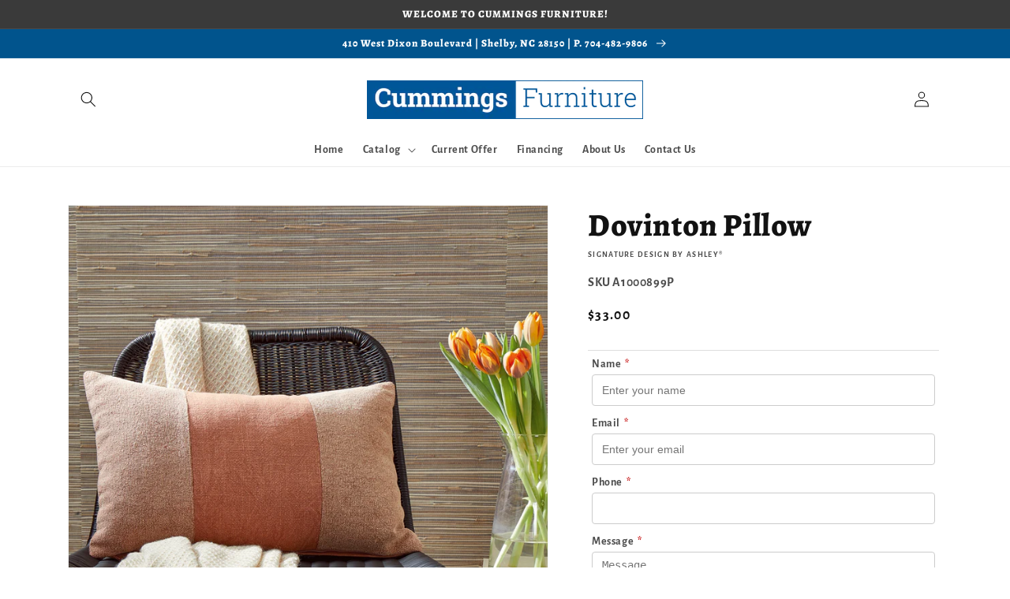

--- FILE ---
content_type: text/javascript
request_url: https://www.cummingsfurnitureofshelby.com/cdn/shop/t/3/assets/tiny-slider.js?v=34071867977770015241682366287
body_size: 14104
content:
var tns=function(){var win=window,raf=win.requestAnimationFrame||win.webkitRequestAnimationFrame||win.mozRequestAnimationFrame||win.msRequestAnimationFrame||function(cb){return setTimeout(cb,16)},win$1=window,caf=win$1.cancelAnimationFrame||win$1.mozCancelAnimationFrame||function(id){clearTimeout(id)};function extend(){for(var obj,name,copy,target=arguments[0]||{},i=1,length=arguments.length;i<length;i++)if((obj=arguments[i])!==null)for(name in obj)copy=obj[name],target!==copy&&copy!==void 0&&(target[name]=copy);return target}function checkStorageValue(value){return["true","false"].indexOf(value)>=0?JSON.parse(value):value}function setLocalStorage(storage,key,value,access){return access&&storage.setItem(key,value),value}function getSlideId(){var id=window.tnsId;return window.tnsId=id?id+1:1,"tns"+window.tnsId}function getBody(){var doc=document,body=doc.body;return body||(body=doc.createElement("body"),body.fake=!0),body}var docElement=document.documentElement;function setFakeBody(body){var docOverflow="";return body.fake&&(docOverflow=docElement.style.overflow,body.style.background="",body.style.overflow=docElement.style.overflow="hidden",docElement.appendChild(body)),docOverflow}function resetFakeBody(body,docOverflow){body.fake&&(body.remove(),docElement.style.overflow=docOverflow,docElement.offsetHeight)}function calc(){var doc=document,body=getBody(),docOverflow=setFakeBody(body),div=doc.createElement("div"),result=!1;body.appendChild(div);try{for(var str="(10px * 10)",vals=["calc"+str,"-moz-calc"+str,"-webkit-calc"+str],val,i=0;i<3;i++)if(val=vals[i],div.style.width=val,div.offsetWidth===100){result=val.replace(str,"");break}}catch(e){}return body.fake?resetFakeBody(body,docOverflow):div.remove(),result}function percentageLayout(){var doc=document,body=getBody(),docOverflow=setFakeBody(body),wrapper=doc.createElement("div"),outer=doc.createElement("div"),str="",count=70,perPage=3,supported=!1;wrapper.className="tns-t-subp2",outer.className="tns-t-ct";for(var i=0;i<count;i++)str+="<div></div>";return outer.innerHTML=str,wrapper.appendChild(outer),body.appendChild(wrapper),supported=Math.abs(wrapper.getBoundingClientRect().left-outer.children[count-perPage].getBoundingClientRect().left)<2,body.fake?resetFakeBody(body,docOverflow):wrapper.remove(),supported}function mediaquerySupport(){var doc=document,body=getBody(),docOverflow=setFakeBody(body),div=doc.createElement("div"),style=doc.createElement("style"),rule="@media all and (min-width:1px){.tns-mq-test{position:absolute}}",position;return style.type="text/css",div.className="tns-mq-test",body.appendChild(style),body.appendChild(div),style.styleSheet?style.styleSheet.cssText=rule:style.appendChild(doc.createTextNode(rule)),position=window.getComputedStyle?window.getComputedStyle(div).position:div.currentStyle.position,body.fake?resetFakeBody(body,docOverflow):div.remove(),position==="absolute"}function createStyleSheet(media){var style=document.createElement("style");return media&&style.setAttribute("media",media),document.querySelector("head").appendChild(style),style.sheet?style.sheet:style.styleSheet}function addCSSRule(sheet,selector,rules,index){"insertRule"in sheet?sheet.insertRule(selector+"{"+rules+"}",index):sheet.addRule(selector,rules,index)}function removeCSSRule(sheet,index){"deleteRule"in sheet?sheet.deleteRule(index):sheet.removeRule(index)}function getCssRulesLength(sheet){var rule="insertRule"in sheet?sheet.cssRules:sheet.rules;return rule.length}function toDegree(y,x){return Math.atan2(y,x)*(180/Math.PI)}function getTouchDirection(angle,range){var direction=!1,gap=Math.abs(90-Math.abs(angle));return gap>=90-range?direction="horizontal":gap<=range&&(direction="vertical"),direction}function forEachNodeList(arr,callback,scope){for(var i=0,l=arr.length;i<l;i++)callback.call(scope,arr[i],i)}var classListSupport="classList"in document.createElement("_"),hasClass=classListSupport?function(el,str){return el.classList.contains(str)}:function(el,str){return el.className.indexOf(str)>=0},addClass=classListSupport?function(el,str){hasClass(el,str)||el.classList.add(str)}:function(el,str){hasClass(el,str)||(el.className+=" "+str)},removeClass=classListSupport?function(el,str){hasClass(el,str)&&el.classList.remove(str)}:function(el,str){hasClass(el,str)&&(el.className=el.className.replace(str,""))};function hasAttr(el,attr){return el.hasAttribute(attr)}function getAttr(el,attr){return el.getAttribute(attr)}function isNodeList(el){return typeof el.item!="undefined"}function setAttrs(els,attrs){if(els=isNodeList(els)||els instanceof Array?els:[els],Object.prototype.toString.call(attrs)==="[object Object]")for(var i=els.length;i--;)for(var key in attrs)els[i].setAttribute(key,attrs[key])}function removeAttrs(els,attrs){els=isNodeList(els)||els instanceof Array?els:[els],attrs=attrs instanceof Array?attrs:[attrs];for(var attrLength=attrs.length,i=els.length;i--;)for(var j=attrLength;j--;)els[i].removeAttribute(attrs[j])}function arrayFromNodeList(nl){for(var arr=[],i=0,l=nl.length;i<l;i++)arr.push(nl[i]);return arr}function hideElement(el,forceHide){el.style.display!=="none"&&(el.style.display="none")}function showElement(el,forceHide){el.style.display==="none"&&(el.style.display="")}function isVisible(el){return window.getComputedStyle(el).display!=="none"}function whichProperty(props){if(typeof props=="string"){var arr=[props],Props=props.charAt(0).toUpperCase()+props.substr(1),prefixes=["Webkit","Moz","ms","O"];prefixes.forEach(function(prefix){(prefix!=="ms"||props==="transform")&&arr.push(prefix+Props)}),props=arr}for(var el=document.createElement("fakeelement"),len=props.length,i=0;i<props.length;i++){var prop=props[i];if(el.style[prop]!==void 0)return prop}return!1}function has3DTransforms(tf){if(!tf||!window.getComputedStyle)return!1;var doc=document,body=getBody(),docOverflow=setFakeBody(body),el=doc.createElement("p"),has3d,cssTF=tf.length>9?"-"+tf.slice(0,-9).toLowerCase()+"-":"";return cssTF+="transform",body.insertBefore(el,null),el.style[tf]="translate3d(1px,1px,1px)",has3d=window.getComputedStyle(el).getPropertyValue(cssTF),body.fake?resetFakeBody(body,docOverflow):el.remove(),has3d!==void 0&&has3d.length>0&&has3d!=="none"}function getEndProperty(propIn,propOut){var endProp=!1;return/^Webkit/.test(propIn)?endProp="webkit"+propOut+"End":/^O/.test(propIn)?endProp="o"+propOut+"End":propIn&&(endProp=propOut.toLowerCase()+"end"),endProp}var supportsPassive=!1;try{var opts=Object.defineProperty({},"passive",{get:function(){supportsPassive=!0}});window.addEventListener("test",null,opts)}catch(e){}var passiveOption=supportsPassive?{passive:!0}:!1;function addEvents(el,obj){for(var prop in obj){var option=prop==="touchstart"||prop==="touchmove"?passiveOption:!1;el.addEventListener(prop,obj[prop],option)}}function removeEvents(el,obj){for(var prop in obj){var option=["touchstart","touchmove"].indexOf(prop)>=0?passiveOption:!1;el.removeEventListener(prop,obj[prop],option)}}function Events(){return{topics:{},on:function(eventName,fn){this.topics[eventName]=this.topics[eventName]||[],this.topics[eventName].push(fn)},off:function(eventName,fn){if(this.topics[eventName]){for(var i=0;i<this.topics[eventName].length;i++)if(this.topics[eventName][i]===fn){this.topics[eventName].splice(i,1);break}}},emit:function(eventName,data){this.topics[eventName]&&this.topics[eventName].forEach(function(fn){fn(data)})}}}function jsTransform(element,attr,prefix,postfix,to,duration,callback){var tick=Math.min(duration,10),unit=to.indexOf("%")>=0?"%":"px",to=to.replace(unit,""),from=Number(element.style[attr].replace(prefix,"").replace(postfix,"").replace(unit,"")),positionTick=(to-from)/duration*tick,running;setTimeout(moveElement,tick);function moveElement(){duration-=tick,from+=positionTick,element.style[attr]=prefix+from+unit+postfix,duration>0?setTimeout(moveElement,tick):callback()}}Object.keys||(Object.keys=function(object){var keys=[];for(var name in object)Object.prototype.hasOwnProperty.call(object,name)&&keys.push(name);return keys}),"remove"in Element.prototype||(Element.prototype.remove=function(){this.parentNode&&this.parentNode.removeChild(this)});var tns2=function(options){options=extend({container:".slider",mode:"carousel",axis:"horizontal",items:1,gutter:0,edgePadding:0,fixedWidth:!1,autoWidth:!1,viewportMax:!1,slideBy:1,controls:!0,controlsText:["prev","next"],controlsContainer:!1,prevButton:!1,nextButton:!1,nav:!0,navContainer:!1,navAsThumbnails:!1,arrowKeys:!1,speed:300,autoplay:!1,autoplayTimeout:5e3,autoplayDirection:"forward",autoplayText:["start","stop"],autoplayHoverPause:!1,autoplayButton:!1,autoplayButtonOutput:!0,autoplayResetOnVisibility:!0,animateIn:"tns-fadeIn",animateOut:"tns-fadeOut",animateNormal:"tns-normal",animateDelay:!1,loop:!0,rewind:!1,autoHeight:!1,responsive:!1,lazyload:!1,touch:!0,mouseDrag:!1,swipeAngle:15,nested:!1,freezable:!0,onInit:!1,useLocalStorage:!0},options||{});var doc=document,win2=window,KEYS={ENTER:13,SPACE:32,PAGEUP:33,PAGEDOWN:34,END:35,HOME:36,LEFT:37,UP:38,RIGHT:39,DOWN:40},tnsStorage={},localStorageAccess=options.useLocalStorage;if(localStorageAccess){var browserInfo=navigator.userAgent,uid=new Date;try{tnsStorage=win2.localStorage,tnsStorage?(tnsStorage.setItem(uid,uid),localStorageAccess=tnsStorage.getItem(uid)==uid,tnsStorage.removeItem(uid)):localStorageAccess=!1,localStorageAccess||(tnsStorage={})}catch(e){localStorageAccess=!1}localStorageAccess&&(tnsStorage.tnsApp&&tnsStorage.tnsApp!==browserInfo&&["tC","tPL","tMQ","tTf","t3D","tTDu","tTDe","tADu","tADe","tTE","tAE"].forEach(function(item2){tnsStorage.removeItem(item2)}),localStorage.tnsApp=browserInfo)}for(var CALC=tnsStorage.tC?checkStorageValue(tnsStorage.tC):setLocalStorage(tnsStorage,"tC",calc(),localStorageAccess),PERCENTAGELAYOUT=tnsStorage.tPL?checkStorageValue(tnsStorage.tPL):setLocalStorage(tnsStorage,"tPL",percentageLayout(),localStorageAccess),CSSMQ=tnsStorage.tMQ?checkStorageValue(tnsStorage.tMQ):setLocalStorage(tnsStorage,"tMQ",mediaquerySupport(),localStorageAccess),TRANSFORM=tnsStorage.tTf?checkStorageValue(tnsStorage.tTf):setLocalStorage(tnsStorage,"tTf",whichProperty("transform"),localStorageAccess),HAS3DTRANSFORMS=tnsStorage.t3D?checkStorageValue(tnsStorage.t3D):setLocalStorage(tnsStorage,"t3D",has3DTransforms(TRANSFORM),localStorageAccess),TRANSITIONDURATION=tnsStorage.tTDu?checkStorageValue(tnsStorage.tTDu):setLocalStorage(tnsStorage,"tTDu",whichProperty("transitionDuration"),localStorageAccess),TRANSITIONDELAY=tnsStorage.tTDe?checkStorageValue(tnsStorage.tTDe):setLocalStorage(tnsStorage,"tTDe",whichProperty("transitionDelay"),localStorageAccess),ANIMATIONDURATION=tnsStorage.tADu?checkStorageValue(tnsStorage.tADu):setLocalStorage(tnsStorage,"tADu",whichProperty("animationDuration"),localStorageAccess),ANIMATIONDELAY=tnsStorage.tADe?checkStorageValue(tnsStorage.tADe):setLocalStorage(tnsStorage,"tADe",whichProperty("animationDelay"),localStorageAccess),TRANSITIONEND=tnsStorage.tTE?checkStorageValue(tnsStorage.tTE):setLocalStorage(tnsStorage,"tTE",getEndProperty(TRANSITIONDURATION,"Transition"),localStorageAccess),ANIMATIONEND=tnsStorage.tAE?checkStorageValue(tnsStorage.tAE):setLocalStorage(tnsStorage,"tAE",getEndProperty(ANIMATIONDURATION,"Animation"),localStorageAccess),supportConsoleWarn=win2.console&&typeof win2.console.warn=="function",tnsList=["container","controlsContainer","prevButton","nextButton","navContainer","autoplayButton"],optionsElements={},i=tnsList.length;i--;){var item=tnsList[i];if(typeof options[item]=="string"){var str=options[item],el=doc.querySelector(str);if(optionsElements[item]=str,el&&el.nodeName)options[item]=el;else{supportConsoleWarn&&console.warn("Can't find",options[item]);return}}}if(options.container.children.length<1){supportConsoleWarn&&console.warn("No slides found in",options.container);return}var responsive=options.responsive,nested=options.nested,carousel=options.mode==="carousel";if(responsive){0 in responsive&&(options=extend(options,responsive[0]),delete responsive[0]);var responsiveTem={};for(var key in responsive){var val=responsive[key];val=typeof val=="number"?{items:val}:val,responsiveTem[key]=val}responsive=responsiveTem,responsiveTem=null}function updateOptions(obj){for(var key2 in obj)carousel||(key2==="slideBy"&&(obj[key2]="page"),key2==="edgePadding"&&(obj[key2]=!1),key2==="autoHeight"&&(obj[key2]=!1)),nested==="outer"&&key2==="autoHeight"&&(obj[key2]=!0),key2==="responsive"&&updateOptions(obj[key2])}if((!carousel||nested==="outer")&&updateOptions(options),!carousel){options.axis="horizontal",options.slideBy="page",options.edgePadding=!1;var animateIn=options.animateIn,animateOut=options.animateOut,animateDelay=options.animateDelay,animateNormal=options.animateNormal}var horizontal=options.axis==="horizontal",outerWrapper=doc.createElement("div"),innerWrapper=doc.createElement("div"),container=options.container,containerParent=container.parentNode,containerHTML=container.outerHTML,slideItems=container.children,slideCount=slideItems.length,breakpointZone,windowWidth=getWindowWidth(),isOn=!0;responsive&&setBreakpointZone();var autoWidth=options.autoWidth,fixedWidth=getOption("fixedWidth"),edgePadding=getOption("edgePadding"),gutter=getOption("gutter"),viewport=getViewportWidth(),items=autoWidth?1:Math.floor(getOption("items")),slideBy=getOption("slideBy"),viewportMax=options.viewportMax||options.fixedWidthViewportWidth,arrowKeys=getOption("arrowKeys"),speed=getOption("speed"),rewind=options.rewind,loop=rewind?!1:options.loop,autoHeight=getOption("autoHeight"),controls=getOption("controls"),controlsText=getOption("controlsText"),nav=getOption("nav"),touch=getOption("touch"),mouseDrag=getOption("mouseDrag"),autoplay=getOption("autoplay"),autoplayTimeout=getOption("autoplayTimeout"),autoplayText=getOption("autoplayText"),autoplayHoverPause=getOption("autoplayHoverPause"),autoplayResetOnVisibility=getOption("autoplayResetOnVisibility"),sheet=createStyleSheet(),lazyload=options.lazyload,slidePositions,slideItemsOut=[],cloneCount=loop?getCloneCountForLoop():0,slideCountNew=carousel?slideCount+cloneCount*2:slideCount+cloneCount,hasRightDeadZone=!!((fixedWidth||autoWidth)&&!loop),rightBoundary=fixedWidth?getRightBoundary():null,updateIndexBeforeTransform=!carousel||!loop,transformAttr=horizontal?"left":"top",transformPrefix="",transformPostfix="",getIndexMax=function(){return fixedWidth?function(){return Math.floor(-rightBoundary/(fixedWidth+gutter))+1}:autoWidth?function(){for(var i2=slideCountNew,result=i2-1;i2--;)slidePositions[i2]>-rightBoundary&&(result=i2);return result}:function(){return loop||carousel?Math.max(0,slideCountNew-Math.ceil(items)):slideCountNew-1}}(),index=getStartIndex(getOption("startIndex")),indexCached=index,indexMin=0,indexMax=autoWidth?null:getIndexMax(),resizeTimer,swipeAngle=options.swipeAngle,moveDirectionExpected=swipeAngle?"?":!0,running=!1,onInit=options.onInit,events=new Events,newContainerClasses=" tns-slider tns-"+options.mode,slideId=container.id||getSlideId(),disable=getOption("disable"),disabled=!1,freezable=options.freezable,freeze=freezable&&!autoWidth?getFreeze():!1,frozen=!1,controlsEvents={click:onControlsClick,keydown:onControlsKeydown},navEvents={click:onNavClick,keydown:onNavKeydown},hoverEvents={mouseover:mouseoverPause,mouseout:mouseoutRestart},visibilityEvent={visibilitychange:onVisibilityChange},docmentKeydownEvent={keydown:onDocumentKeydown},touchEvents={touchstart:onPanStart,touchmove:onPanMove,touchend:onPanEnd,touchcancel:onPanEnd},dragEvents={mousedown:onPanStart,mousemove:onPanMove,mouseup:onPanEnd,mouseleave:onPanEnd},hasControls=hasOption("controls"),hasNav=hasOption("nav"),navAsThumbnails=autoWidth?!0:options.navAsThumbnails,hasAutoplay=hasOption("autoplay"),hasTouch=hasOption("touch"),hasMouseDrag=hasOption("mouseDrag"),slideActiveClass="tns-slide-active",imgCompleteClass="tns-complete",imgEvents={load:imgLoadedOrError,error:imgLoadedOrError},imgsComplete;if(hasControls)var controlsContainer=options.controlsContainer,controlsContainerHTML=options.controlsContainer?options.controlsContainer.outerHTML:"",prevButton=options.prevButton,nextButton=options.nextButton,prevButtonHTML=options.prevButton?options.prevButton.outerHTML:"",nextButtonHTML=options.nextButton?options.nextButton.outerHTML:"",prevIsButton,nextIsButton;if(hasNav)var navContainer=options.navContainer,navContainerHTML=options.navContainer?options.navContainer.outerHTML:"",navItems,visibleNavIndexes=[],visibleNavIndexesCached=visibleNavIndexes,navClicked=-1,navCurrentIndex=getAbsIndex(),navCurrentIndexCached=navCurrentIndex,navActiveClass="tns-nav-active";if(hasAutoplay)var autoplayDirection=options.autoplayDirection==="forward"?1:-1,autoplayButton=options.autoplayButton,autoplayButtonHTML=options.autoplayButton?options.autoplayButton.outerHTML:"",autoplayHtmlStrings=["<span class='tns-visually-hidden'>"," animation</span>"],autoplayTimer,animating,autoplayHoverPaused,autoplayUserPaused,autoplayVisibilityPaused;if(hasTouch||hasMouseDrag)var initPosition={},lastPosition={},translateInit,disX,disY,panStart=!1,rafIndex=0,getDist=horizontal?function(a,b){return a.x-b.x}:function(a,b){return a.y-b.y};autoWidth||resetVariblesWhenDisable(disable||freeze),TRANSFORM&&(transformAttr=TRANSFORM,transformPrefix="translate",HAS3DTRANSFORMS?(transformPrefix+=horizontal?"3d(":"3d(0px, ",transformPostfix=horizontal?", 0px, 0px)":", 0px)"):(transformPrefix+=horizontal?"X(":"Y(",transformPostfix=")")),sliderInit();function resetVariblesWhenDisable(condition){condition&&(controls=nav=touch=mouseDrag=arrowKeys=autoplay=autoplayHoverPause=autoplayResetOnVisibility=!1)}function getStartIndex(ind){return ind=ind?Math.max(0,Math.min(loop?slideCount-1:slideCount-items,ind)):0,carousel?ind+cloneCount:ind}function getAbsIndex(i2){for(i2==null&&(i2=index),carousel&&(i2-=cloneCount);i2<0;)i2+=slideCount;return Math.floor(i2%slideCount)}function getItemsMax(){if(autoWidth||fixedWidth&&!viewportMax)return slideCount-1;var str2=fixedWidth?"fixedWidth":"items",arr=[];if((fixedWidth||options[str2]<slideCount)&&arr.push(options[str2]),responsive)for(var bp in responsive){var tem=responsive[bp][str2];tem&&(fixedWidth||tem<slideCount)&&arr.push(tem)}return arr.length||arr.push(0),Math.ceil(fixedWidth?viewportMax/Math.min.apply(null,arr):Math.max.apply(null,arr))}function getCloneCountForLoop(){var itemsMax=getItemsMax(),result=carousel?Math.ceil((itemsMax*5-slideCount)/2):itemsMax*4-slideCount;return result=Math.max(itemsMax,result),hasOption("edgePadding")?result+1:result}function getWindowWidth(){return win2.innerWidth||doc.documentElement.clientWidth||doc.body.clientWidth}function getClientWidth(el2){return el2.clientWidth||getClientWidth(el2.parentNode)}function getViewportWidth(){return getClientWidth(containerParent)-(edgePadding*2-gutter)}function hasOption(item2){if(options[item2])return!0;if(responsive){for(var bp in responsive)if(responsive[bp][item2])return!0}return!1}function getOption(item2,ww){if(ww==null&&(ww=windowWidth),item2==="items"&&fixedWidth)return Math.floor(viewport/(fixedWidth+gutter))||1;var result=options[item2];if(responsive)for(var bp in responsive)ww>=parseInt(bp)&&item2 in responsive[bp]&&(result=responsive[bp][item2]);return item2==="slideBy"&&result==="page"&&(result=getOption("items")),!carousel&&(item2==="slideBy"||item2==="items")&&(result=Math.floor(result)),result}function getSlideMarginLeft(i2){return CALC?CALC+"("+i2*100+"% / "+slideCountNew+")":i2*100/slideCountNew+"%"}function getInnerWrapperStyles(edgePaddingTem,gutterTem,fixedWidthTem,speedTem){var str2="";if(edgePaddingTem){var gap=edgePaddingTem;gutterTem&&(gap-=gutterTem),str2=horizontal?"margin: 0 "+gap+"px 0 "+edgePaddingTem+"px;":"margin: "+edgePaddingTem+"px 0 "+gap+"px 0;"}else if(gutterTem&&!fixedWidthTem){var gutterTemUnit="-"+gutterTem+"px",dir=horizontal?gutterTemUnit+" 0 0":"0 "+gutterTemUnit+" 0";str2="margin: 0 "+dir+";"}return TRANSITIONDURATION&&speedTem&&(str2+=getTrsnsitionDurationStyle(speedTem)),str2}function getContainerWidth(fixedWidthTem,gutterTem,itemsTem){return fixedWidthTem?(fixedWidthTem+gutterTem)*slideCountNew+"px":CALC?CALC+"("+slideCountNew*100+"% / "+itemsTem+")":slideCountNew*100/itemsTem+"%"}function getSlideWidthStyle(fixedWidthTem,gutterTem,itemsTem){var width;if(fixedWidthTem)width=fixedWidthTem+gutterTem+"px";else{carousel||(itemsTem=Math.floor(itemsTem));var dividend=carousel?slideCountNew:itemsTem;width=CALC?CALC+"(100% / "+dividend+")":100/dividend+"%"}return width="width:"+width,nested!=="inner"?width+";":width+" !important;"}function getSlideGutterStyle(gutterTem){var str2="";if(gutterTem!==!1){var prop=horizontal?"padding-":"margin-",dir=horizontal?"right":"bottom";str2=prop+dir+": "+gutterTem+"px;"}return str2}function getCSSPrefix(name,num){var prefix=name.substring(0,name.length-num).toLowerCase();return prefix&&(prefix="-"+prefix+"-"),prefix}function getTrsnsitionDurationStyle(speed2){return getCSSPrefix(TRANSITIONDURATION,18)+"transition-duration:"+speed2/1e3+"s;"}function getAnimationDurationStyle(speed2){return getCSSPrefix(ANIMATIONDURATION,17)+"animation-duration:"+speed2/1e3+"s;"}function sliderInit(){responsive&&setBreakpointZone(),initStructure();for(var x=0;x<slideCount;x++){var item2=slideItems[x];item2.id||(item2.id=slideId+"-item"+x),addClass(item2,"tns-item"),!carousel&&animateNormal&&addClass(item2,animateNormal),setAttrs(item2,{"aria-hidden":"true",tabindex:"-1"})}if(cloneCount){for(var fragmentBefore=doc.createDocumentFragment(),fragmentAfter=doc.createDocumentFragment(),j=cloneCount;j--;){var num=j%slideCount,cloneFirst=slideItems[num].cloneNode(!0);if(removeAttrs(cloneFirst,"id"),fragmentAfter.insertBefore(cloneFirst,fragmentAfter.firstChild),carousel){var cloneLast=slideItems[slideCount-1-num].cloneNode(!0);removeAttrs(cloneLast,"id"),fragmentBefore.appendChild(cloneLast)}}container.insertBefore(fragmentBefore,container.firstChild),container.appendChild(fragmentAfter),slideItems=container.children}initSheet(),initSliderTransform()}function initStructure(){var classOuter="tns-outer",classInner="tns-inner",hasGutter=hasOption("gutter");if(outerWrapper.className=classOuter,innerWrapper.className=classInner,outerWrapper.id=slideId+"-ow",innerWrapper.id=slideId+"-iw",autoHeight&&(innerWrapper.className+=" tns-ah"),container.id===""&&(container.id=slideId),newContainerClasses+=PERCENTAGELAYOUT||autoWidth?" tns-subpixel":" tns-no-subpixel",newContainerClasses+=CALC?" tns-calc":" tns-no-calc",newContainerClasses+=" tns-"+options.axis,container.className+=newContainerClasses,carousel){var middleWrapper=doc.createElement("div");middleWrapper.className="tns-ovh",outerWrapper.appendChild(middleWrapper),middleWrapper.appendChild(innerWrapper)}else outerWrapper.appendChild(innerWrapper);containerParent.insertBefore(outerWrapper,container),innerWrapper.appendChild(container)}function initSliderTransform(){if(hasOption("autoHeight")||autoWidth||!horizontal){var imgs=container.querySelectorAll("img");forEachNodeList(imgs,function(img){var src=img.src;src.indexOf("data:image")<0?(addEvents(img,imgEvents),img.src="[data-uri]",img.src=src):addClass(img,imgCompleteClass)}),raf(function(){imageLoaded(arrayFromNodeList(imgs),function(){if(imgsComplete=!0,autoWidth){var num=loop?index:slideCount-1;(function checkStylesApplication(){slideItems[num-1].getBoundingClientRect().right.toFixed(2)===slideItems[num].getBoundingClientRect().left.toFixed(2)?temp():setTimeout(function(){checkStylesApplication()},16)})()}else temp();function temp(){(!horizontal||autoWidth)&&(getSlidePositions(),autoWidth?(rightBoundary=getRightBoundary(),freezable&&(freeze=getFreeze()),indexMax=getIndexMax(),resetVariblesWhenDisable(disable||freeze)):updateContentWrapperHeight()),carousel&&doContainerTransformSilent(),initTools(),initEvents()}})})}else carousel&&doContainerTransformSilent(),initTools(),initEvents()}function initSheet(){for(var i2=index,l=index+Math.min(slideCount,items);i2<l;i2++){var item2=slideItems[i2];setAttrs(item2,{"aria-hidden":"false"}),removeAttrs(item2,["tabindex"]),addClass(item2,slideActiveClass),carousel||(item2.style.left=(i2-index)*100/items+"%",addClass(item2,animateIn),removeClass(item2,animateNormal))}if(carousel&&horizontal&&(PERCENTAGELAYOUT||autoWidth?(addCSSRule(sheet,"#"+slideId+" > .tns-item","font-size:"+win2.getComputedStyle(slideItems[0]).fontSize+";",getCssRulesLength(sheet)),addCSSRule(sheet,"#"+slideId,"font-size:0;",getCssRulesLength(sheet))):forEachNodeList(slideItems,function(slide,i3){slide.style.marginLeft=getSlideMarginLeft(i3)})),CSSMQ){var str2=getInnerWrapperStyles(options.edgePadding,options.gutter,options.fixedWidth,options.speed);addCSSRule(sheet,"#"+slideId+"-iw",str2,getCssRulesLength(sheet)),carousel&&(str2=horizontal&&!autoWidth?"width:"+getContainerWidth(options.fixedWidth,options.gutter,options.items)+";":"",TRANSITIONDURATION&&(str2+=getTrsnsitionDurationStyle(speed)),addCSSRule(sheet,"#"+slideId,str2,getCssRulesLength(sheet))),str2=horizontal&&!autoWidth?getSlideWidthStyle(options.fixedWidth,options.gutter,options.items):"",options.gutter&&(str2+=getSlideGutterStyle(options.gutter)),carousel||(TRANSITIONDURATION&&(str2+=getTrsnsitionDurationStyle(speed)),ANIMATIONDURATION&&(str2+=getAnimationDurationStyle(speed))),str2&&addCSSRule(sheet,"#"+slideId+" > .tns-item",str2,getCssRulesLength(sheet))}else{innerWrapper.style.cssText=getInnerWrapperStyles(edgePadding,gutter,fixedWidth),carousel&&horizontal&&!autoWidth&&(container.style.width=getContainerWidth(fixedWidth,gutter,items));var str2=horizontal&&!autoWidth?getSlideWidthStyle(fixedWidth,gutter,items):"";gutter&&(str2+=getSlideGutterStyle(gutter)),str2&&addCSSRule(sheet,"#"+slideId+" > .tns-item",str2,getCssRulesLength(sheet))}if(responsive&&CSSMQ)for(var bp in responsive){bp=parseInt(bp);var opts2=responsive[bp],str2="",innerWrapperStr="",containerStr="",slideStr="",itemsBP=autoWidth?null:getOption("items",bp),fixedWidthBP=getOption("fixedWidth",bp),speedBP=getOption("speed",bp),edgePaddingBP=getOption("edgePadding",bp),gutterBP=getOption("gutter",bp);("edgePadding"in opts2||"gutter"in opts2)&&(innerWrapperStr="#"+slideId+"-iw{"+getInnerWrapperStyles(edgePaddingBP,gutterBP,fixedWidthBP,speedBP)+"}"),carousel&&horizontal&&!autoWidth&&("fixedWidth"in opts2||"items"in opts2||fixedWidth&&"gutter"in opts2)&&(containerStr="width:"+getContainerWidth(fixedWidthBP,gutterBP,itemsBP)+";"),TRANSITIONDURATION&&"speed"in opts2&&(containerStr+=getTrsnsitionDurationStyle(speedBP)),containerStr&&(containerStr="#"+slideId+"{"+containerStr+"}"),("fixedWidth"in opts2||fixedWidth&&"gutter"in opts2||!carousel&&"items"in opts2)&&(slideStr+=getSlideWidthStyle(fixedWidthBP,gutterBP,itemsBP)),"gutter"in opts2&&(slideStr+=getSlideGutterStyle(gutterBP)),!carousel&&"speed"in opts2&&(TRANSITIONDURATION&&(slideStr+=getTrsnsitionDurationStyle(speedBP)),ANIMATIONDURATION&&(slideStr+=getAnimationDurationStyle(speedBP))),slideStr&&(slideStr="#"+slideId+" > .tns-item{"+slideStr+"}"),str2=innerWrapperStr+containerStr+slideStr,str2&&sheet.insertRule("@media (min-width: "+bp/16+"em) {"+str2+"}",sheet.cssRules.length)}}function initTools(){if(hasAutoplay){var txt=autoplay?"stop":"start";autoplayButton?setAttrs(autoplayButton,{"data-action":txt}):options.autoplayButtonOutput&&(outerWrapper.insertAdjacentHTML("afterbegin",'<button data-action="'+txt+'" type="button">'+autoplayHtmlStrings[0]+txt+autoplayHtmlStrings[1]+autoplayText[0]+"</button>"),autoplayButton=outerWrapper.querySelector("[data-action]")),autoplayButton&&addEvents(autoplayButton,{click:toggleAutoplay}),autoplay&&(startAutoplay(),autoplayHoverPause&&addEvents(container,hoverEvents),autoplayResetOnVisibility&&addEvents(container,visibilityEvent))}if(hasNav){var initIndex=carousel?cloneCount:0;if(navContainer){setAttrs(navContainer,{"aria-label":"Carousel Pagination"}),navItems=navContainer.children;for(var i2=0;i2<slideCount;i2++){var item2=navItems[i2];item2&&setAttrs(item2,{"data-nav":i2,tabindex:"-1","aria-selected":"false","aria-controls":slideItems[initIndex+i2].id})}}else{for(var navHtml="",hiddenStr=navAsThumbnails?"":'style="display:none"',i2=0;i2<slideCount;i2++)navHtml+='<button data-nav="'+i2+'" tabindex="-1" aria-selected="false" aria-controls="'+slideItems[initIndex+i2].id+'" '+hiddenStr+' type="button"></button>';navHtml='<div class="tns-nav" aria-label="Carousel Pagination">'+navHtml+"</div>",outerWrapper.insertAdjacentHTML("afterbegin",navHtml),navContainer=outerWrapper.querySelector(".tns-nav"),navItems=navContainer.children}if(updateNavVisibility(),TRANSITIONDURATION){var prefix=TRANSITIONDURATION.substring(0,TRANSITIONDURATION.length-18).toLowerCase(),str2="transition: all "+speed/1e3+"s";prefix&&(str2="-"+prefix+"-"+str2),addCSSRule(sheet,"[aria-controls^="+slideId+"-item]",str2,getCssRulesLength(sheet))}setAttrs(navItems[navCurrentIndex],{tabindex:"0","aria-selected":"true"}),addClass(navItems[navCurrentIndex],navActiveClass),addEvents(navContainer,navEvents)}hasControls&&(controlsContainer||prevButton&&nextButton?(controlsContainer&&(prevButton=controlsContainer.children[0],nextButton=controlsContainer.children[1],setAttrs(controlsContainer,{"aria-label":"Carousel Navigation",tabindex:"0"}),setAttrs(controlsContainer.children,{"aria-controls":slideId,tabindex:"-1"})),setAttrs(prevButton,{"data-controls":"prev"}),setAttrs(nextButton,{"data-controls":"next"})):(outerWrapper.insertAdjacentHTML("afterbegin",'<div class="tns-controls" aria-label="Carousel Navigation" tabindex="0"><button data-controls="prev" tabindex="-1" aria-controls="'+slideId+'" type="button">'+controlsText[0]+'</button><button data-controls="next" tabindex="-1" aria-controls="'+slideId+'" type="button">'+controlsText[1]+"</button></div>"),controlsContainer=outerWrapper.querySelector(".tns-controls"),prevButton=controlsContainer.children[0],nextButton=controlsContainer.children[1]),prevIsButton=isButton(prevButton),nextIsButton=isButton(nextButton),updateControlsStatus(),controlsContainer?addEvents(controlsContainer,controlsEvents):(addEvents(prevButton,controlsEvents),addEvents(nextButton,controlsEvents))),disableUI()}function initEvents(){if(carousel&&TRANSITIONEND){var eve={};eve[TRANSITIONEND]=onTransitionEnd,addEvents(container,eve)}touch&&addEvents(container,touchEvents),mouseDrag&&addEvents(container,dragEvents),arrowKeys&&addEvents(doc,docmentKeydownEvent),nested==="inner"?events.on("outerResized",function(){resizeTasks(),events.emit("innerLoaded",info())}):(responsive||fixedWidth||autoWidth||autoHeight||!horizontal)&&addEvents(win2,{resize:onResize}),nested==="outer"?events.on("innerLoaded",runAutoHeight):autoHeight&&!disable&&runAutoHeight(),lazyLoad(),disable?disableSlider():freeze&&freezeSlider(),events.on("indexChanged",additionalUpdates),typeof onInit=="function"&&onInit(info()),nested==="inner"&&events.emit("innerLoaded",info())}function destroy(){if(sheet.disabled=!0,sheet.ownerNode&&sheet.ownerNode.remove(),removeEvents(win2,{resize:onResize}),arrowKeys&&removeEvents(doc,docmentKeydownEvent),controlsContainer&&removeEvents(controlsContainer,controlsEvents),navContainer&&removeEvents(navContainer,navEvents),removeEvents(container,hoverEvents),removeEvents(container,visibilityEvent),autoplayButton&&removeEvents(autoplayButton,{click:toggleAutoplay}),autoplay&&clearInterval(autoplayTimer),carousel&&TRANSITIONEND){var eve={};eve[TRANSITIONEND]=onTransitionEnd,removeEvents(container,eve)}touch&&removeEvents(container,touchEvents),mouseDrag&&removeEvents(container,dragEvents);var htmlList=[containerHTML,controlsContainerHTML,prevButtonHTML,nextButtonHTML,navContainerHTML,autoplayButtonHTML];tnsList.forEach(function(item2,i2){var el2=item2==="container"?outerWrapper:options[item2];if(typeof el2=="object"){var prevEl=el2.previousElementSibling?el2.previousElementSibling:!1,parentEl=el2.parentNode;el2.outerHTML=htmlList[i2],options[item2]=prevEl?prevEl.nextElementSibling:parentEl.firstElementChild}}),tnsList=animateIn=animateOut=animateDelay=animateNormal=horizontal=outerWrapper=innerWrapper=container=containerParent=containerHTML=slideItems=slideCount=breakpointZone=windowWidth=autoWidth=fixedWidth=edgePadding=gutter=viewport=items=slideBy=viewportMax=arrowKeys=speed=rewind=loop=autoHeight=sheet=lazyload=slidePositions=slideItemsOut=cloneCount=slideCountNew=hasRightDeadZone=rightBoundary=updateIndexBeforeTransform=transformAttr=transformPrefix=transformPostfix=getIndexMax=index=indexCached=indexMin=indexMax=resizeTimer=swipeAngle=moveDirectionExpected=running=onInit=events=newContainerClasses=slideId=disable=disabled=freezable=freeze=frozen=controlsEvents=navEvents=hoverEvents=visibilityEvent=docmentKeydownEvent=touchEvents=dragEvents=hasControls=hasNav=navAsThumbnails=hasAutoplay=hasTouch=hasMouseDrag=slideActiveClass=imgCompleteClass=imgEvents=imgsComplete=controls=controlsText=controlsContainer=controlsContainerHTML=prevButton=nextButton=prevIsButton=nextIsButton=nav=navContainer=navContainerHTML=navItems=visibleNavIndexes=visibleNavIndexesCached=navClicked=navCurrentIndex=navCurrentIndexCached=navActiveClass=autoplay=autoplayTimeout=autoplayDirection=autoplayText=autoplayHoverPause=autoplayButton=autoplayButtonHTML=autoplayResetOnVisibility=autoplayHtmlStrings=autoplayTimer=animating=autoplayHoverPaused=autoplayUserPaused=autoplayVisibilityPaused=initPosition=lastPosition=translateInit=disX=disY=panStart=rafIndex=getDist=touch=mouseDrag=null;for(var a in this)a!=="rebuild"&&(this[a]=null);isOn=!1}function onResize(e){raf(function(){resizeTasks(getEvent(e))})}function resizeTasks(e){if(isOn){nested==="outer"&&events.emit("outerResized",info(e)),windowWidth=getWindowWidth();var bpChanged,breakpointZoneTem=breakpointZone,needContainerTransform=!1;responsive&&(setBreakpointZone(),bpChanged=breakpointZoneTem!==breakpointZone,bpChanged&&events.emit("newBreakpointStart",info(e)));var indChanged,itemsChanged,itemsTem=items,disableTem=disable,freezeTem=freeze,arrowKeysTem=arrowKeys,controlsTem=controls,navTem=nav,touchTem=touch,mouseDragTem=mouseDrag,autoplayTem=autoplay,autoplayHoverPauseTem=autoplayHoverPause,autoplayResetOnVisibilityTem=autoplayResetOnVisibility,indexTem=index;if(bpChanged){var fixedWidthTem=fixedWidth,autoHeightTem=autoHeight,controlsTextTem=controlsText,autoplayTextTem=autoplayText;if(!CSSMQ)var gutterTem=gutter,edgePaddingTem=edgePadding}if(arrowKeys=getOption("arrowKeys"),controls=getOption("controls"),nav=getOption("nav"),touch=getOption("touch"),mouseDrag=getOption("mouseDrag"),autoplay=getOption("autoplay"),autoplayHoverPause=getOption("autoplayHoverPause"),autoplayResetOnVisibility=getOption("autoplayResetOnVisibility"),bpChanged&&(disable=getOption("disable"),fixedWidth=getOption("fixedWidth"),speed=getOption("speed"),autoHeight=getOption("autoHeight"),controlsText=getOption("controlsText"),autoplayText=getOption("autoplayText"),autoplayTimeout=getOption("autoplayTimeout"),CSSMQ||(edgePadding=getOption("edgePadding"),gutter=getOption("gutter"))),resetVariblesWhenDisable(disable),viewport=getViewportWidth(),(!horizontal||autoWidth)&&!disable&&(getSlidePositions(),horizontal||(updateContentWrapperHeight(),needContainerTransform=!0)),(fixedWidth||autoWidth)&&(rightBoundary=getRightBoundary(),indexMax=getIndexMax()),(bpChanged||fixedWidth)&&(items=getOption("items"),slideBy=getOption("slideBy"),itemsChanged=items!==itemsTem,itemsChanged&&(!fixedWidth&&!autoWidth&&(indexMax=getIndexMax()),updateIndex())),bpChanged&&disable!==disableTem&&(disable?disableSlider():enableSlider()),freezable&&(bpChanged||fixedWidth||autoWidth)&&(freeze=getFreeze(),freeze!==freezeTem&&(freeze?(doContainerTransform(getContainerTransformValue(getStartIndex(0))),freezeSlider()):(unfreezeSlider(),needContainerTransform=!0))),resetVariblesWhenDisable(disable||freeze),autoplay||(autoplayHoverPause=autoplayResetOnVisibility=!1),arrowKeys!==arrowKeysTem&&(arrowKeys?addEvents(doc,docmentKeydownEvent):removeEvents(doc,docmentKeydownEvent)),controls!==controlsTem&&(controls?controlsContainer?showElement(controlsContainer):(prevButton&&showElement(prevButton),nextButton&&showElement(nextButton)):controlsContainer?hideElement(controlsContainer):(prevButton&&hideElement(prevButton),nextButton&&hideElement(nextButton))),nav!==navTem&&(nav?(showElement(navContainer),updateNavVisibility()):hideElement(navContainer)),touch!==touchTem&&(touch?addEvents(container,touchEvents):removeEvents(container,touchEvents)),mouseDrag!==mouseDragTem&&(mouseDrag?addEvents(container,dragEvents):removeEvents(container,dragEvents)),autoplay!==autoplayTem&&(autoplay?(autoplayButton&&showElement(autoplayButton),!animating&&!autoplayUserPaused&&startAutoplay()):(autoplayButton&&hideElement(autoplayButton),animating&&stopAutoplay())),autoplayHoverPause!==autoplayHoverPauseTem&&(autoplayHoverPause?addEvents(container,hoverEvents):removeEvents(container,hoverEvents)),autoplayResetOnVisibility!==autoplayResetOnVisibilityTem&&(autoplayResetOnVisibility?addEvents(doc,visibilityEvent):removeEvents(doc,visibilityEvent)),bpChanged&&(fixedWidth!==fixedWidthTem&&(needContainerTransform=!0),autoHeight!==autoHeightTem&&(autoHeight||(innerWrapper.style.height="")),controls&&controlsText!==controlsTextTem&&(prevButton.innerHTML=controlsText[0],nextButton.innerHTML=controlsText[1]),autoplayButton&&autoplayText!==autoplayTextTem)){var i2=autoplay?1:0,html=autoplayButton.innerHTML,len=html.length-autoplayTextTem[i2].length;html.substring(len)===autoplayTextTem[i2]&&(autoplayButton.innerHTML=html.substring(0,len)+autoplayText[i2])}if(indChanged=index!==indexTem,indChanged&&(events.emit("indexChanged",info()),needContainerTransform=!0),itemsChanged&&(indChanged||additionalUpdates(),carousel||updateGallerySlidePositions()),!disable&&!freeze){if(bpChanged&&!CSSMQ&&((edgePadding!==edgePaddingTem||gutter!==gutterTem)&&(innerWrapper.style.cssText=getInnerWrapperStyles(edgePadding,gutter,fixedWidth)),horizontal)){carousel&&(container.style.width=getContainerWidth(fixedWidth,gutter,items));var str2=getSlideWidthStyle(fixedWidth,gutter,items)+getSlideGutterStyle(gutter);removeCSSRule(sheet,getCssRulesLength(sheet)-1),addCSSRule(sheet,"#"+slideId+" > .tns-item",str2,getCssRulesLength(sheet))}autoHeight&&runAutoHeight(),needContainerTransform&&(doContainerTransformSilent(),indexCached=index)}bpChanged&&events.emit("newBreakpointEnd",info(e))}}function getFreeze(){if(!fixedWidth&&!autoWidth)return slideCount<=items;if(fixedWidth)return(fixedWidth+gutter)*slideCount<=viewport+edgePadding*2;var width=loop?slidePositions[slideCount]:getSliderWidth();return width<=viewport+edgePadding*2}function setBreakpointZone(){breakpointZone=0;for(var bp in responsive)bp=parseInt(bp),windowWidth>=bp&&(breakpointZone=bp)}var updateIndex=function(){return loop?carousel?function(){var leftEdge=indexMin,rightEdge=indexMax;leftEdge+=slideBy,rightEdge-=slideBy,edgePadding?(leftEdge+=1,rightEdge-=1):fixedWidth&&viewport%(fixedWidth+gutter)&&(rightEdge-=1),cloneCount&&(index>rightEdge?index-=slideCount:index<leftEdge&&(index+=slideCount))}:function(){if(index>indexMax)for(;index>=indexMin+slideCount;)index-=slideCount;else if(index<indexMin)for(;index<=indexMax-slideCount;)index+=slideCount}:function(){index=Math.max(indexMin,Math.min(indexMax,index))}}();function disableUI(){!autoplay&&autoplayButton&&hideElement(autoplayButton),!nav&&navContainer&&hideElement(navContainer),controls||(controlsContainer?hideElement(controlsContainer):(prevButton&&hideElement(prevButton),nextButton&&hideElement(nextButton)))}function enableUI(){autoplay&&autoplayButton&&showElement(autoplayButton),nav&&navContainer&&showElement(navContainer),controls&&(controlsContainer?showElement(controlsContainer):(prevButton&&showElement(prevButton),nextButton&&showElement(nextButton)))}function freezeSlider(){if(!frozen){if(edgePadding&&(innerWrapper.style.margin="0px"),cloneCount)for(var str2="tns-transparent",i2=cloneCount;i2--;)carousel&&addClass(slideItems[i2],str2),addClass(slideItems[slideCountNew-i2-1],str2);disableUI(),frozen=!0}}function unfreezeSlider(){if(frozen){if(edgePadding&&CSSMQ&&(innerWrapper.style.margin=""),cloneCount)for(var str2="tns-transparent",i2=cloneCount;i2--;)carousel&&removeClass(slideItems[i2],str2),removeClass(slideItems[slideCountNew-i2-1],str2);enableUI(),frozen=!1}}function disableSlider(){if(!disabled){if(sheet.disabled=!0,container.className=container.className.replace(newContainerClasses.substring(1),""),removeAttrs(container,["style"]),loop)for(var j=cloneCount;j--;)carousel&&hideElement(slideItems[j]),hideElement(slideItems[slideCountNew-j-1]);if((!horizontal||!carousel)&&removeAttrs(innerWrapper,["style"]),!carousel)for(var i2=index,l=index+slideCount;i2<l;i2++){var item2=slideItems[i2];removeAttrs(item2,["style"]),removeClass(item2,animateIn),removeClass(item2,animateNormal)}disableUI(),disabled=!0}}function enableSlider(){if(disabled){if(sheet.disabled=!1,container.className+=newContainerClasses,doContainerTransformSilent(),loop)for(var j=cloneCount;j--;)carousel&&showElement(slideItems[j]),showElement(slideItems[slideCountNew-j-1]);if(!carousel)for(var i2=index,l=index+slideCount;i2<l;i2++){var item2=slideItems[i2],classN=i2<index+items?animateIn:animateNormal;item2.style.left=(i2-index)*100/items+"%",addClass(item2,classN)}enableUI(),disabled=!1}}function lazyLoad(){if(lazyload&&!disable){var i2=index,len;if(!autoWidth)len=index+items;else for(var a=index+1,len=a,edge=slidePositions[index]+viewport+edgePadding-gutter;slidePositions[a]<edge;)a++,len=a;for(edgePadding&&(i2-=1,autoWidth||(len+=1)),i2=Math.floor(Math.max(i2,0)),len=Math.ceil(Math.min(len,slideCountNew));i2<len;i2++)forEachNodeList(slideItems[i2].querySelectorAll(".tns-lazy-img"),function(img){var eve={};if(eve[TRANSITIONEND]=function(e){e.stopPropagation()},addEvents(img,eve),!hasClass(img,"loaded")){var srcset=getAttr(img,"data-srcset");srcset&&(img.srcset=srcset),img.src=getAttr(img,"data-src"),addClass(img,"loaded")}})}}function imgLoadedOrError(e){var img=getTarget(e);addClass(img,imgCompleteClass),removeEvents(img,imgEvents)}function getImageArray(slideStart,slideRange){for(var imgs=[],i2=slideStart,l=Math.min(slideStart+slideRange,slideCountNew);i2<l;i2++)forEachNodeList(slideItems[i2].querySelectorAll("img"),function(img){imgs.push(img)});return imgs}function runAutoHeight(){var imgs=autoHeight?getImageArray(index,items):getImageArray(cloneCount,slideCount);raf(function(){imageLoaded(imgs,updateInnerWrapperHeight)})}function imageLoaded(imgs,cb){if(imgsComplete||(imgs.forEach(function(img,index2){hasClass(img,imgCompleteClass)&&imgs.splice(index2,1)}),!imgs.length))return cb();raf(function(){imageLoaded(imgs,cb)})}function additionalUpdates(){lazyLoad(),updateSlideStatus(),updateControlsStatus(),updateNavVisibility(),updateNavStatus()}function getMaxSlideHeight(slideStart,slideRange){for(var heights=[],i2=slideStart,l=Math.min(slideStart+slideRange,slideCountNew);i2<l;i2++)heights.push(slideItems[i2].offsetHeight);return Math.max.apply(null,heights)}function updateInnerWrapperHeight(){var maxHeight=autoHeight?getMaxSlideHeight(index,items):getMaxSlideHeight(cloneCount,slideCount);innerWrapper.style.height!==maxHeight&&(innerWrapper.style.height=maxHeight+"px")}function getSlidePositions(){slidePositions=[0];for(var attr=horizontal?"left":"top",first=slideItems[0].getBoundingClientRect()[attr],position,i2=1;i2<slideCountNew;i2++)position=slideItems[i2].getBoundingClientRect()[attr],slidePositions.push(position-first)}function updateSlideStatus(){for(var l=index+Math.min(slideCount,items),i2=slideCountNew;i2--;){var item2=slideItems[i2];i2>=index&&i2<l?hasAttr(item2,"tabindex")&&(setAttrs(item2,{"aria-hidden":"false"}),removeAttrs(item2,["tabindex"]),addClass(item2,slideActiveClass)):(hasAttr(item2,"tabindex")||setAttrs(item2,{"aria-hidden":"true",tabindex:"-1"}),hasClass(item2,slideActiveClass)&&removeClass(item2,slideActiveClass))}}function updateGallerySlidePositions(){for(var l=index+Math.min(slideCount,items),i2=slideCountNew;i2--;){var item2=slideItems[i2];i2>=index&&i2<l?(addClass(item2,"tns-moving"),item2.style.left=(i2-index)*100/items+"%",addClass(item2,animateIn),removeClass(item2,animateNormal)):item2.style.left&&(item2.style.left="",addClass(item2,animateNormal),removeClass(item2,animateIn)),removeClass(item2,animateOut)}setTimeout(function(){forEachNodeList(slideItems,function(el2){removeClass(el2,"tns-moving")})},300)}function updateNavStatus(){if(nav&&(navCurrentIndex=navClicked!==-1?navClicked:getAbsIndex(),navClicked=-1,navCurrentIndex!==navCurrentIndexCached)){var navPrev=navItems[navCurrentIndexCached],navCurrent=navItems[navCurrentIndex];setAttrs(navPrev,{tabindex:"-1","aria-selected":"false"}),setAttrs(navCurrent,{tabindex:"0","aria-selected":"true"}),removeClass(navPrev,navActiveClass),addClass(navCurrent,navActiveClass),navCurrentIndexCached=navCurrentIndex}}function getLowerCaseNodeName(el2){return el2.nodeName.toLowerCase()}function isButton(el2){return getLowerCaseNodeName(el2)==="button"}function isAriaDisabled(el2){return el2.getAttribute("aria-disabled")==="true"}function disEnableElement(isButton2,el2,val2){isButton2?el2.disabled=val2:el2.setAttribute("aria-disabled",val2.toString())}function updateControlsStatus(){if(!(!controls||rewind||loop)){var prevDisabled=prevIsButton?prevButton.disabled:isAriaDisabled(prevButton),nextDisabled=nextIsButton?nextButton.disabled:isAriaDisabled(nextButton),disablePrev=index<=indexMin,disableNext=!rewind&&index>=indexMax;disablePrev&&!prevDisabled&&disEnableElement(prevIsButton,prevButton,!0),!disablePrev&&prevDisabled&&disEnableElement(prevIsButton,prevButton,!1),disableNext&&!nextDisabled&&disEnableElement(nextIsButton,nextButton,!0),!disableNext&&nextDisabled&&disEnableElement(nextIsButton,nextButton,!1)}}function resetDuration(el2,str2){TRANSITIONDURATION&&(el2.style[TRANSITIONDURATION]=str2)}function getSliderWidth(){return fixedWidth?(fixedWidth+gutter)*slideCountNew:slidePositions[slideCountNew-1]+slideItems[slideCountNew-1].getBoundingClientRect().width}function getRightBoundary(){var result=viewport-(getSliderWidth()-gutter);return edgePadding&&(result+=edgePadding-gutter),result>0&&(result=0),result}function getContainerTransformValue(num){num==null&&(num=index);var val2;if(horizontal&&!autoWidth)if(fixedWidth)val2=-(fixedWidth+gutter)*num;else{var denominator=TRANSFORM?slideCountNew:items;val2=-num*100/denominator}else val2=-slidePositions[num];return hasRightDeadZone&&(val2=Math.max(val2,rightBoundary)),val2+=horizontal&&!autoWidth&&!fixedWidth?"%":"px",val2}function doContainerTransformSilent(val2){resetDuration(container,"0s"),doContainerTransform(val2)}function doContainerTransform(val2){val2==null&&(val2=getContainerTransformValue()),container.style[transformAttr]=transformPrefix+val2+transformPostfix}function animateSlide(number,classOut,classIn,isOut){var l=number+items;loop||(l=Math.min(l,slideCountNew));for(var i2=number;i2<l;i2++){var item2=slideItems[i2];isOut||(item2.style.left=(i2-index)*100/items+"%"),animateDelay&&TRANSITIONDELAY&&(item2.style[TRANSITIONDELAY]=item2.style[ANIMATIONDELAY]=animateDelay*(i2-number)/1e3+"s"),removeClass(item2,classOut),addClass(item2,classIn),isOut&&slideItemsOut.push(item2)}}var transformCore=function(){return carousel?function(){resetDuration(container,""),TRANSITIONDURATION||!speed?(doContainerTransform(),(!speed||!isVisible(container))&&onTransitionEnd()):jsTransform(container,transformAttr,transformPrefix,transformPostfix,getContainerTransformValue(),speed,onTransitionEnd),horizontal||updateContentWrapperHeight()}:function(){slideItemsOut=[];var eve={};eve[TRANSITIONEND]=eve[ANIMATIONEND]=onTransitionEnd,removeEvents(slideItems[indexCached],eve),addEvents(slideItems[index],eve),animateSlide(indexCached,animateIn,animateOut,!0),animateSlide(index,animateNormal,animateIn),(!TRANSITIONEND||!ANIMATIONEND||!speed||!isVisible(container))&&onTransitionEnd()}}();function render(e,sliderMoved){updateIndexBeforeTransform&&updateIndex(),(index!==indexCached||sliderMoved)&&(events.emit("indexChanged",info()),events.emit("transitionStart",info()),autoHeight&&runAutoHeight(),animating&&e&&["click","keydown"].indexOf(e.type)>=0&&stopAutoplay(),running=!0,transformCore())}function strTrans(str2){return str2.toLowerCase().replace(/-/g,"")}function onTransitionEnd(event){if(carousel||running){if(events.emit("transitionEnd",info(event)),!carousel&&slideItemsOut.length>0)for(var i2=0;i2<slideItemsOut.length;i2++){var item2=slideItemsOut[i2];item2.style.left="",ANIMATIONDELAY&&TRANSITIONDELAY&&(item2.style[ANIMATIONDELAY]="",item2.style[TRANSITIONDELAY]=""),removeClass(item2,animateOut),addClass(item2,animateNormal)}if(!event||!carousel&&event.target.parentNode===container||event.target===container&&strTrans(event.propertyName)===strTrans(transformAttr)){if(!updateIndexBeforeTransform){var indexTem=index;updateIndex(),index!==indexTem&&(events.emit("indexChanged",info()),doContainerTransformSilent())}nested==="inner"&&events.emit("innerLoaded",info()),running=!1,indexCached=index}}}function goTo(targetIndex,e){if(!freeze)if(targetIndex==="prev")onControlsClick(e,-1);else if(targetIndex==="next")onControlsClick(e,1);else{running&&onTransitionEnd();var absIndex=getAbsIndex(),indexGap=0;if(targetIndex==="first"?indexGap=-absIndex:targetIndex==="last"?indexGap=carousel?slideCount-items-absIndex:slideCount-1-absIndex:(typeof targetIndex!="number"&&(targetIndex=parseInt(targetIndex)),isNaN(targetIndex)||(e||(targetIndex=Math.max(0,Math.min(slideCount-1,targetIndex))),indexGap=targetIndex-absIndex)),!carousel&&indexGap&&Math.abs(indexGap)<items){var factor=indexGap>0?1:-1;indexGap+=index+indexGap-slideCount>=indexMin?slideCount*factor:slideCount*2*factor*-1}index+=indexGap,carousel&&loop&&(index<indexMin&&(index+=slideCount),index>indexMax&&(index-=slideCount)),getAbsIndex(index)!==getAbsIndex(indexCached)&&render(e)}}function onControlsClick(e,dir){running&&onTransitionEnd();var passEventObject;if(!dir){e=getEvent(e);for(var target=e.target||e.srcElement;target!==controlsContainer&&[prevButton,nextButton].indexOf(target)<0;)target=target.parentNode;var targetIn=[prevButton,nextButton].indexOf(target);targetIn>=0&&(passEventObject=!0,dir=targetIn===0?-1:1)}if(rewind){if(index===indexMin&&dir===-1){goTo("last",e);return}else if(index===indexMax&&dir===1){goTo("first",e);return}}dir&&(index+=slideBy*dir,autoWidth&&(index=Math.floor(index)),render(passEventObject||e&&e.type==="keydown"?e:null))}function onNavClick(e){running&&onTransitionEnd(),e=getEvent(e);for(var target=e.target||e.srcElement,navIndex;target!==navContainer&&!hasAttr(target,"data-nav");)target=target.parentNode;hasAttr(target,"data-nav")&&(navIndex=navClicked=[].indexOf.call(navItems,target),goTo(navIndex,e))}function setAutoplayTimer(){autoplayTimer=setInterval(function(){onControlsClick(null,autoplayDirection)},autoplayTimeout),animating=!0}function stopAutoplayTimer(){clearInterval(autoplayTimer),animating=!1}function updateAutoplayButton(action,txt){setAttrs(autoplayButton,{"data-action":action}),autoplayButton.innerHTML=autoplayHtmlStrings[0]+action+autoplayHtmlStrings[1]+txt}function startAutoplay(){setAutoplayTimer(),autoplayButton&&updateAutoplayButton("stop",autoplayText[1])}function stopAutoplay(){stopAutoplayTimer(),autoplayButton&&updateAutoplayButton("start",autoplayText[0])}function play(){autoplay&&!animating&&(startAutoplay(),autoplayUserPaused=!1)}function pause(){animating&&(stopAutoplay(),autoplayUserPaused=!0)}function toggleAutoplay(){animating?(stopAutoplay(),autoplayUserPaused=!0):(startAutoplay(),autoplayUserPaused=!1)}function onVisibilityChange(){doc.hidden?animating&&(stopAutoplayTimer(),autoplayVisibilityPaused=!0):autoplayVisibilityPaused&&(setAutoplayTimer(),autoplayVisibilityPaused=!1)}function mouseoverPause(){animating&&(stopAutoplayTimer(),autoplayHoverPaused=!0)}function mouseoutRestart(){autoplayHoverPaused&&(setAutoplayTimer(),autoplayHoverPaused=!1)}function onDocumentKeydown(e){switch(e=getEvent(e),e.keyCode){case KEYS.LEFT:onControlsClick(e,-1);break;case KEYS.RIGHT:onControlsClick(e,1)}}function onControlsKeydown(e){e=getEvent(e);var code=e.keyCode;switch(code){case KEYS.LEFT:case KEYS.UP:case KEYS.PAGEUP:prevButton.disabled||onControlsClick(e,-1);break;case KEYS.RIGHT:case KEYS.DOWN:case KEYS.PAGEDOWN:nextButton.disabled||onControlsClick(e,1);break;case KEYS.HOME:goTo("first",e);break;case KEYS.END:goTo("last",e);break}}function setFocus(focus){focus.focus()}function onNavKeydown(e){var curElement=doc.activeElement;if(!hasAttr(curElement,"data-nav"))return;e=getEvent(e);var code=e.keyCode,navIndex=[].indexOf.call(navItems,curElement),len=visibleNavIndexes.length,current=visibleNavIndexes.indexOf(navIndex);options.navContainer&&(len=slideCount,current=navIndex);function getNavIndex(num){return options.navContainer?num:visibleNavIndexes[num]}switch(code){case KEYS.LEFT:case KEYS.PAGEUP:current>0&&setFocus(navItems[getNavIndex(current-1)]);break;case KEYS.UP:case KEYS.HOME:current>0&&setFocus(navItems[getNavIndex(0)]);break;case KEYS.RIGHT:case KEYS.PAGEDOWN:current<len-1&&setFocus(navItems[getNavIndex(current+1)]);break;case KEYS.DOWN:case KEYS.END:current<len-1&&setFocus(navItems[getNavIndex(len-1)]);break;case KEYS.ENTER:case KEYS.SPACE:navClicked=navIndex,goTo(navIndex,e);break}}function getEvent(e){return e=e||win2.event,isTouchEvent(e)?e.changedTouches[0]:e}function getTarget(e){return e.target||win2.event.srcElement}function isTouchEvent(e){return e.type.indexOf("touch")>=0}function preventDefaultBehavior(e){e.preventDefault?e.preventDefault():e.returnValue=!1}function onPanStart(e){running&&onTransitionEnd(),panStart=!0,carousel&&(caf(rafIndex),rafIndex=0);var $=getEvent(e);events.emit(isTouchEvent(e)?"touchStart":"dragStart",info(e)),!isTouchEvent(e)&&["img","a"].indexOf(getLowerCaseNodeName(getTarget(e)))>=0&&preventDefaultBehavior(e),lastPosition.x=initPosition.x=parseInt($.clientX),lastPosition.y=initPosition.y=parseInt($.clientY),carousel&&(translateInit=parseFloat(container.style[transformAttr].replace(transformPrefix,"").replace(transformPostfix,"")),resetDuration(container,"0s"))}function onPanMove(e){if(panStart){var $=getEvent(e);lastPosition.x=parseInt($.clientX),lastPosition.y=parseInt($.clientY),carousel&&!rafIndex&&(rafIndex=raf(function(){panUpdate(e)}))}}function updateMoveDirectionExpected(){moveDirectionExpected==="?"&&lastPosition.x!==initPosition.x&&lastPosition.y!==initPosition.y&&(moveDirectionExpected=getTouchDirection(toDegree(lastPosition.y-initPosition.y,lastPosition.x-initPosition.x),swipeAngle)===options.axis)}function panUpdate(e){if(!moveDirectionExpected){panStart=!1;return}if(caf(rafIndex),panStart&&(rafIndex=raf(function(){panUpdate(e)})),updateMoveDirectionExpected(),moveDirectionExpected){try{e.type&&events.emit(isTouchEvent(e)?"touchMove":"dragMove",info(e))}catch(err){}var x=translateInit,dist=getDist(lastPosition,initPosition);if(!horizontal||fixedWidth||autoWidth)x+=dist,x+="px";else{var percentageX=TRANSFORM?dist*items*100/(viewport*slideCountNew):dist*100/viewport;x+=percentageX,x+="%"}container.style[transformAttr]=transformPrefix+x+transformPostfix}}function onPanEnd(e){if(panStart){carousel&&(caf(rafIndex),resetDuration(container,"")),panStart=!1;var $=getEvent(e);lastPosition.x=parseInt($.clientX),lastPosition.y=parseInt($.clientY);var dist=getDist(lastPosition,initPosition);if(Math.abs(dist)>=5){if(!isTouchEvent(e)){var target=getTarget(e);addEvents(target,{click:function preventClick(e2){preventDefaultBehavior(e2),removeEvents(target,{click:preventClick})}})}carousel?rafIndex=raf(function(){if(horizontal&&!autoWidth){var indexMoved=-dist*items/viewport;indexMoved=dist>0?Math.floor(indexMoved):Math.ceil(indexMoved),index+=indexMoved}else{var moved=-(translateInit+dist);if(moved<=0)index=indexMin;else if(moved>=slidePositions[slidePositions.length-1])index=indexMax;else for(var i2=0;i2<slideCountNew&&moved>=slidePositions[i2];)index=i2,moved>slidePositions[i2]&&dist<0&&(index+=1),i2++}render(e,dist),events.emit(isTouchEvent(e)?"touchEnd":"dragEnd",info(e))}):(updateMoveDirectionExpected(),moveDirectionExpected&&onControlsClick(e,dist>0?-1:1))}}swipeAngle&&(moveDirectionExpected="?")}function updateContentWrapperHeight(){innerWrapper.style.height=slidePositions[index+items]-slidePositions[index]+"px"}function getVisibleNavIndex(){visibleNavIndexes=[];for(var absIndexMin=getAbsIndex()%items;absIndexMin<slideCount;)carousel&&!loop&&absIndexMin+items>slideCount&&(absIndexMin=slideCount-items),visibleNavIndexes.push(absIndexMin),absIndexMin+=items;(loop&&visibleNavIndexes.length*items<slideCount||!loop&&visibleNavIndexes[0]>0)&&visibleNavIndexes.unshift(0)}function updateNavVisibility(){!nav||navAsThumbnails||(getVisibleNavIndex(),visibleNavIndexes!==visibleNavIndexesCached&&(forEachNodeList(navItems,function(el2,i2){visibleNavIndexes.indexOf(i2)<0?hideElement(el2):showElement(el2)}),visibleNavIndexesCached=visibleNavIndexes))}function info(e){return{container:container,slideItems:slideItems,navContainer:navContainer,navItems:navItems,controlsContainer:controlsContainer,hasControls:hasControls,prevButton:prevButton,nextButton:nextButton,items:items,slideBy:slideBy,cloneCount:cloneCount,slideCount:slideCount,slideCountNew:slideCountNew,index:index,indexCached:indexCached,navCurrentIndex:navCurrentIndex,navCurrentIndexCached:navCurrentIndexCached,visibleNavIndexes:visibleNavIndexes,visibleNavIndexesCached:visibleNavIndexesCached,sheet:sheet,event:e||{}}}return{version:"2.8.7",getInfo:info,events:events,goTo:goTo,play:play,pause:pause,isOn:isOn,updateSliderHeight:updateInnerWrapperHeight,refresh:initSliderTransform,destroy:destroy,rebuild:function(){return tns2(extend(options,optionsElements))}}};return tns2}();
//# sourceMappingURL=/cdn/shop/t/3/assets/tiny-slider.js.map?v=34071867977770015241682366287
